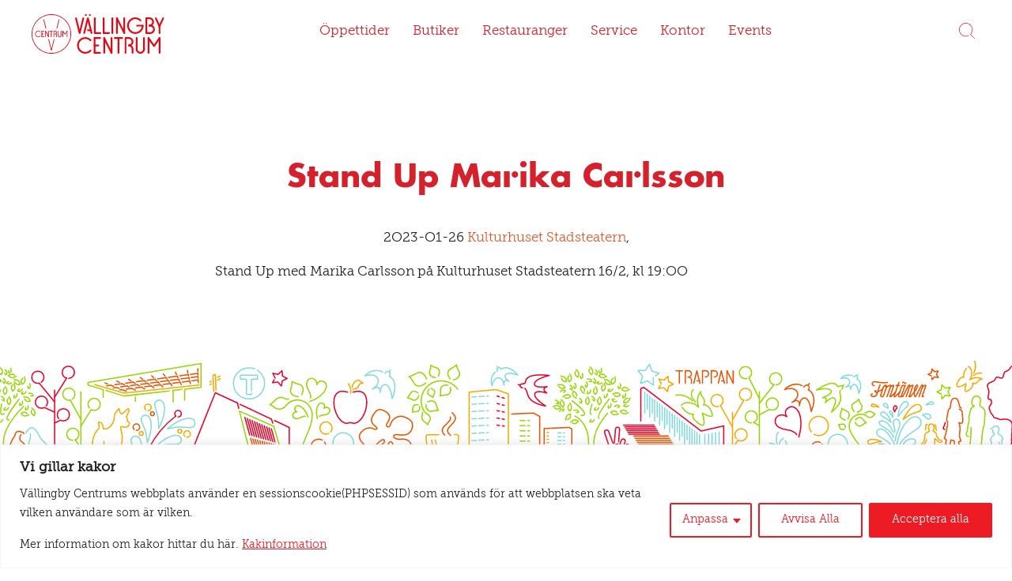

--- FILE ---
content_type: text/html; charset=utf-8
request_url: https://www.google.com/recaptcha/api2/anchor?ar=1&k=6LfZpRkpAAAAAP1neaJqC5FLl3zPGmq-pHNw7nLF&co=aHR0cHM6Ly92YWxsaW5nYnljZW50cnVtLnNlOjQ0Mw..&hl=en&v=PoyoqOPhxBO7pBk68S4YbpHZ&size=invisible&anchor-ms=20000&execute-ms=30000&cb=uomfbi7rbokm
body_size: 49799
content:
<!DOCTYPE HTML><html dir="ltr" lang="en"><head><meta http-equiv="Content-Type" content="text/html; charset=UTF-8">
<meta http-equiv="X-UA-Compatible" content="IE=edge">
<title>reCAPTCHA</title>
<style type="text/css">
/* cyrillic-ext */
@font-face {
  font-family: 'Roboto';
  font-style: normal;
  font-weight: 400;
  font-stretch: 100%;
  src: url(//fonts.gstatic.com/s/roboto/v48/KFO7CnqEu92Fr1ME7kSn66aGLdTylUAMa3GUBHMdazTgWw.woff2) format('woff2');
  unicode-range: U+0460-052F, U+1C80-1C8A, U+20B4, U+2DE0-2DFF, U+A640-A69F, U+FE2E-FE2F;
}
/* cyrillic */
@font-face {
  font-family: 'Roboto';
  font-style: normal;
  font-weight: 400;
  font-stretch: 100%;
  src: url(//fonts.gstatic.com/s/roboto/v48/KFO7CnqEu92Fr1ME7kSn66aGLdTylUAMa3iUBHMdazTgWw.woff2) format('woff2');
  unicode-range: U+0301, U+0400-045F, U+0490-0491, U+04B0-04B1, U+2116;
}
/* greek-ext */
@font-face {
  font-family: 'Roboto';
  font-style: normal;
  font-weight: 400;
  font-stretch: 100%;
  src: url(//fonts.gstatic.com/s/roboto/v48/KFO7CnqEu92Fr1ME7kSn66aGLdTylUAMa3CUBHMdazTgWw.woff2) format('woff2');
  unicode-range: U+1F00-1FFF;
}
/* greek */
@font-face {
  font-family: 'Roboto';
  font-style: normal;
  font-weight: 400;
  font-stretch: 100%;
  src: url(//fonts.gstatic.com/s/roboto/v48/KFO7CnqEu92Fr1ME7kSn66aGLdTylUAMa3-UBHMdazTgWw.woff2) format('woff2');
  unicode-range: U+0370-0377, U+037A-037F, U+0384-038A, U+038C, U+038E-03A1, U+03A3-03FF;
}
/* math */
@font-face {
  font-family: 'Roboto';
  font-style: normal;
  font-weight: 400;
  font-stretch: 100%;
  src: url(//fonts.gstatic.com/s/roboto/v48/KFO7CnqEu92Fr1ME7kSn66aGLdTylUAMawCUBHMdazTgWw.woff2) format('woff2');
  unicode-range: U+0302-0303, U+0305, U+0307-0308, U+0310, U+0312, U+0315, U+031A, U+0326-0327, U+032C, U+032F-0330, U+0332-0333, U+0338, U+033A, U+0346, U+034D, U+0391-03A1, U+03A3-03A9, U+03B1-03C9, U+03D1, U+03D5-03D6, U+03F0-03F1, U+03F4-03F5, U+2016-2017, U+2034-2038, U+203C, U+2040, U+2043, U+2047, U+2050, U+2057, U+205F, U+2070-2071, U+2074-208E, U+2090-209C, U+20D0-20DC, U+20E1, U+20E5-20EF, U+2100-2112, U+2114-2115, U+2117-2121, U+2123-214F, U+2190, U+2192, U+2194-21AE, U+21B0-21E5, U+21F1-21F2, U+21F4-2211, U+2213-2214, U+2216-22FF, U+2308-230B, U+2310, U+2319, U+231C-2321, U+2336-237A, U+237C, U+2395, U+239B-23B7, U+23D0, U+23DC-23E1, U+2474-2475, U+25AF, U+25B3, U+25B7, U+25BD, U+25C1, U+25CA, U+25CC, U+25FB, U+266D-266F, U+27C0-27FF, U+2900-2AFF, U+2B0E-2B11, U+2B30-2B4C, U+2BFE, U+3030, U+FF5B, U+FF5D, U+1D400-1D7FF, U+1EE00-1EEFF;
}
/* symbols */
@font-face {
  font-family: 'Roboto';
  font-style: normal;
  font-weight: 400;
  font-stretch: 100%;
  src: url(//fonts.gstatic.com/s/roboto/v48/KFO7CnqEu92Fr1ME7kSn66aGLdTylUAMaxKUBHMdazTgWw.woff2) format('woff2');
  unicode-range: U+0001-000C, U+000E-001F, U+007F-009F, U+20DD-20E0, U+20E2-20E4, U+2150-218F, U+2190, U+2192, U+2194-2199, U+21AF, U+21E6-21F0, U+21F3, U+2218-2219, U+2299, U+22C4-22C6, U+2300-243F, U+2440-244A, U+2460-24FF, U+25A0-27BF, U+2800-28FF, U+2921-2922, U+2981, U+29BF, U+29EB, U+2B00-2BFF, U+4DC0-4DFF, U+FFF9-FFFB, U+10140-1018E, U+10190-1019C, U+101A0, U+101D0-101FD, U+102E0-102FB, U+10E60-10E7E, U+1D2C0-1D2D3, U+1D2E0-1D37F, U+1F000-1F0FF, U+1F100-1F1AD, U+1F1E6-1F1FF, U+1F30D-1F30F, U+1F315, U+1F31C, U+1F31E, U+1F320-1F32C, U+1F336, U+1F378, U+1F37D, U+1F382, U+1F393-1F39F, U+1F3A7-1F3A8, U+1F3AC-1F3AF, U+1F3C2, U+1F3C4-1F3C6, U+1F3CA-1F3CE, U+1F3D4-1F3E0, U+1F3ED, U+1F3F1-1F3F3, U+1F3F5-1F3F7, U+1F408, U+1F415, U+1F41F, U+1F426, U+1F43F, U+1F441-1F442, U+1F444, U+1F446-1F449, U+1F44C-1F44E, U+1F453, U+1F46A, U+1F47D, U+1F4A3, U+1F4B0, U+1F4B3, U+1F4B9, U+1F4BB, U+1F4BF, U+1F4C8-1F4CB, U+1F4D6, U+1F4DA, U+1F4DF, U+1F4E3-1F4E6, U+1F4EA-1F4ED, U+1F4F7, U+1F4F9-1F4FB, U+1F4FD-1F4FE, U+1F503, U+1F507-1F50B, U+1F50D, U+1F512-1F513, U+1F53E-1F54A, U+1F54F-1F5FA, U+1F610, U+1F650-1F67F, U+1F687, U+1F68D, U+1F691, U+1F694, U+1F698, U+1F6AD, U+1F6B2, U+1F6B9-1F6BA, U+1F6BC, U+1F6C6-1F6CF, U+1F6D3-1F6D7, U+1F6E0-1F6EA, U+1F6F0-1F6F3, U+1F6F7-1F6FC, U+1F700-1F7FF, U+1F800-1F80B, U+1F810-1F847, U+1F850-1F859, U+1F860-1F887, U+1F890-1F8AD, U+1F8B0-1F8BB, U+1F8C0-1F8C1, U+1F900-1F90B, U+1F93B, U+1F946, U+1F984, U+1F996, U+1F9E9, U+1FA00-1FA6F, U+1FA70-1FA7C, U+1FA80-1FA89, U+1FA8F-1FAC6, U+1FACE-1FADC, U+1FADF-1FAE9, U+1FAF0-1FAF8, U+1FB00-1FBFF;
}
/* vietnamese */
@font-face {
  font-family: 'Roboto';
  font-style: normal;
  font-weight: 400;
  font-stretch: 100%;
  src: url(//fonts.gstatic.com/s/roboto/v48/KFO7CnqEu92Fr1ME7kSn66aGLdTylUAMa3OUBHMdazTgWw.woff2) format('woff2');
  unicode-range: U+0102-0103, U+0110-0111, U+0128-0129, U+0168-0169, U+01A0-01A1, U+01AF-01B0, U+0300-0301, U+0303-0304, U+0308-0309, U+0323, U+0329, U+1EA0-1EF9, U+20AB;
}
/* latin-ext */
@font-face {
  font-family: 'Roboto';
  font-style: normal;
  font-weight: 400;
  font-stretch: 100%;
  src: url(//fonts.gstatic.com/s/roboto/v48/KFO7CnqEu92Fr1ME7kSn66aGLdTylUAMa3KUBHMdazTgWw.woff2) format('woff2');
  unicode-range: U+0100-02BA, U+02BD-02C5, U+02C7-02CC, U+02CE-02D7, U+02DD-02FF, U+0304, U+0308, U+0329, U+1D00-1DBF, U+1E00-1E9F, U+1EF2-1EFF, U+2020, U+20A0-20AB, U+20AD-20C0, U+2113, U+2C60-2C7F, U+A720-A7FF;
}
/* latin */
@font-face {
  font-family: 'Roboto';
  font-style: normal;
  font-weight: 400;
  font-stretch: 100%;
  src: url(//fonts.gstatic.com/s/roboto/v48/KFO7CnqEu92Fr1ME7kSn66aGLdTylUAMa3yUBHMdazQ.woff2) format('woff2');
  unicode-range: U+0000-00FF, U+0131, U+0152-0153, U+02BB-02BC, U+02C6, U+02DA, U+02DC, U+0304, U+0308, U+0329, U+2000-206F, U+20AC, U+2122, U+2191, U+2193, U+2212, U+2215, U+FEFF, U+FFFD;
}
/* cyrillic-ext */
@font-face {
  font-family: 'Roboto';
  font-style: normal;
  font-weight: 500;
  font-stretch: 100%;
  src: url(//fonts.gstatic.com/s/roboto/v48/KFO7CnqEu92Fr1ME7kSn66aGLdTylUAMa3GUBHMdazTgWw.woff2) format('woff2');
  unicode-range: U+0460-052F, U+1C80-1C8A, U+20B4, U+2DE0-2DFF, U+A640-A69F, U+FE2E-FE2F;
}
/* cyrillic */
@font-face {
  font-family: 'Roboto';
  font-style: normal;
  font-weight: 500;
  font-stretch: 100%;
  src: url(//fonts.gstatic.com/s/roboto/v48/KFO7CnqEu92Fr1ME7kSn66aGLdTylUAMa3iUBHMdazTgWw.woff2) format('woff2');
  unicode-range: U+0301, U+0400-045F, U+0490-0491, U+04B0-04B1, U+2116;
}
/* greek-ext */
@font-face {
  font-family: 'Roboto';
  font-style: normal;
  font-weight: 500;
  font-stretch: 100%;
  src: url(//fonts.gstatic.com/s/roboto/v48/KFO7CnqEu92Fr1ME7kSn66aGLdTylUAMa3CUBHMdazTgWw.woff2) format('woff2');
  unicode-range: U+1F00-1FFF;
}
/* greek */
@font-face {
  font-family: 'Roboto';
  font-style: normal;
  font-weight: 500;
  font-stretch: 100%;
  src: url(//fonts.gstatic.com/s/roboto/v48/KFO7CnqEu92Fr1ME7kSn66aGLdTylUAMa3-UBHMdazTgWw.woff2) format('woff2');
  unicode-range: U+0370-0377, U+037A-037F, U+0384-038A, U+038C, U+038E-03A1, U+03A3-03FF;
}
/* math */
@font-face {
  font-family: 'Roboto';
  font-style: normal;
  font-weight: 500;
  font-stretch: 100%;
  src: url(//fonts.gstatic.com/s/roboto/v48/KFO7CnqEu92Fr1ME7kSn66aGLdTylUAMawCUBHMdazTgWw.woff2) format('woff2');
  unicode-range: U+0302-0303, U+0305, U+0307-0308, U+0310, U+0312, U+0315, U+031A, U+0326-0327, U+032C, U+032F-0330, U+0332-0333, U+0338, U+033A, U+0346, U+034D, U+0391-03A1, U+03A3-03A9, U+03B1-03C9, U+03D1, U+03D5-03D6, U+03F0-03F1, U+03F4-03F5, U+2016-2017, U+2034-2038, U+203C, U+2040, U+2043, U+2047, U+2050, U+2057, U+205F, U+2070-2071, U+2074-208E, U+2090-209C, U+20D0-20DC, U+20E1, U+20E5-20EF, U+2100-2112, U+2114-2115, U+2117-2121, U+2123-214F, U+2190, U+2192, U+2194-21AE, U+21B0-21E5, U+21F1-21F2, U+21F4-2211, U+2213-2214, U+2216-22FF, U+2308-230B, U+2310, U+2319, U+231C-2321, U+2336-237A, U+237C, U+2395, U+239B-23B7, U+23D0, U+23DC-23E1, U+2474-2475, U+25AF, U+25B3, U+25B7, U+25BD, U+25C1, U+25CA, U+25CC, U+25FB, U+266D-266F, U+27C0-27FF, U+2900-2AFF, U+2B0E-2B11, U+2B30-2B4C, U+2BFE, U+3030, U+FF5B, U+FF5D, U+1D400-1D7FF, U+1EE00-1EEFF;
}
/* symbols */
@font-face {
  font-family: 'Roboto';
  font-style: normal;
  font-weight: 500;
  font-stretch: 100%;
  src: url(//fonts.gstatic.com/s/roboto/v48/KFO7CnqEu92Fr1ME7kSn66aGLdTylUAMaxKUBHMdazTgWw.woff2) format('woff2');
  unicode-range: U+0001-000C, U+000E-001F, U+007F-009F, U+20DD-20E0, U+20E2-20E4, U+2150-218F, U+2190, U+2192, U+2194-2199, U+21AF, U+21E6-21F0, U+21F3, U+2218-2219, U+2299, U+22C4-22C6, U+2300-243F, U+2440-244A, U+2460-24FF, U+25A0-27BF, U+2800-28FF, U+2921-2922, U+2981, U+29BF, U+29EB, U+2B00-2BFF, U+4DC0-4DFF, U+FFF9-FFFB, U+10140-1018E, U+10190-1019C, U+101A0, U+101D0-101FD, U+102E0-102FB, U+10E60-10E7E, U+1D2C0-1D2D3, U+1D2E0-1D37F, U+1F000-1F0FF, U+1F100-1F1AD, U+1F1E6-1F1FF, U+1F30D-1F30F, U+1F315, U+1F31C, U+1F31E, U+1F320-1F32C, U+1F336, U+1F378, U+1F37D, U+1F382, U+1F393-1F39F, U+1F3A7-1F3A8, U+1F3AC-1F3AF, U+1F3C2, U+1F3C4-1F3C6, U+1F3CA-1F3CE, U+1F3D4-1F3E0, U+1F3ED, U+1F3F1-1F3F3, U+1F3F5-1F3F7, U+1F408, U+1F415, U+1F41F, U+1F426, U+1F43F, U+1F441-1F442, U+1F444, U+1F446-1F449, U+1F44C-1F44E, U+1F453, U+1F46A, U+1F47D, U+1F4A3, U+1F4B0, U+1F4B3, U+1F4B9, U+1F4BB, U+1F4BF, U+1F4C8-1F4CB, U+1F4D6, U+1F4DA, U+1F4DF, U+1F4E3-1F4E6, U+1F4EA-1F4ED, U+1F4F7, U+1F4F9-1F4FB, U+1F4FD-1F4FE, U+1F503, U+1F507-1F50B, U+1F50D, U+1F512-1F513, U+1F53E-1F54A, U+1F54F-1F5FA, U+1F610, U+1F650-1F67F, U+1F687, U+1F68D, U+1F691, U+1F694, U+1F698, U+1F6AD, U+1F6B2, U+1F6B9-1F6BA, U+1F6BC, U+1F6C6-1F6CF, U+1F6D3-1F6D7, U+1F6E0-1F6EA, U+1F6F0-1F6F3, U+1F6F7-1F6FC, U+1F700-1F7FF, U+1F800-1F80B, U+1F810-1F847, U+1F850-1F859, U+1F860-1F887, U+1F890-1F8AD, U+1F8B0-1F8BB, U+1F8C0-1F8C1, U+1F900-1F90B, U+1F93B, U+1F946, U+1F984, U+1F996, U+1F9E9, U+1FA00-1FA6F, U+1FA70-1FA7C, U+1FA80-1FA89, U+1FA8F-1FAC6, U+1FACE-1FADC, U+1FADF-1FAE9, U+1FAF0-1FAF8, U+1FB00-1FBFF;
}
/* vietnamese */
@font-face {
  font-family: 'Roboto';
  font-style: normal;
  font-weight: 500;
  font-stretch: 100%;
  src: url(//fonts.gstatic.com/s/roboto/v48/KFO7CnqEu92Fr1ME7kSn66aGLdTylUAMa3OUBHMdazTgWw.woff2) format('woff2');
  unicode-range: U+0102-0103, U+0110-0111, U+0128-0129, U+0168-0169, U+01A0-01A1, U+01AF-01B0, U+0300-0301, U+0303-0304, U+0308-0309, U+0323, U+0329, U+1EA0-1EF9, U+20AB;
}
/* latin-ext */
@font-face {
  font-family: 'Roboto';
  font-style: normal;
  font-weight: 500;
  font-stretch: 100%;
  src: url(//fonts.gstatic.com/s/roboto/v48/KFO7CnqEu92Fr1ME7kSn66aGLdTylUAMa3KUBHMdazTgWw.woff2) format('woff2');
  unicode-range: U+0100-02BA, U+02BD-02C5, U+02C7-02CC, U+02CE-02D7, U+02DD-02FF, U+0304, U+0308, U+0329, U+1D00-1DBF, U+1E00-1E9F, U+1EF2-1EFF, U+2020, U+20A0-20AB, U+20AD-20C0, U+2113, U+2C60-2C7F, U+A720-A7FF;
}
/* latin */
@font-face {
  font-family: 'Roboto';
  font-style: normal;
  font-weight: 500;
  font-stretch: 100%;
  src: url(//fonts.gstatic.com/s/roboto/v48/KFO7CnqEu92Fr1ME7kSn66aGLdTylUAMa3yUBHMdazQ.woff2) format('woff2');
  unicode-range: U+0000-00FF, U+0131, U+0152-0153, U+02BB-02BC, U+02C6, U+02DA, U+02DC, U+0304, U+0308, U+0329, U+2000-206F, U+20AC, U+2122, U+2191, U+2193, U+2212, U+2215, U+FEFF, U+FFFD;
}
/* cyrillic-ext */
@font-face {
  font-family: 'Roboto';
  font-style: normal;
  font-weight: 900;
  font-stretch: 100%;
  src: url(//fonts.gstatic.com/s/roboto/v48/KFO7CnqEu92Fr1ME7kSn66aGLdTylUAMa3GUBHMdazTgWw.woff2) format('woff2');
  unicode-range: U+0460-052F, U+1C80-1C8A, U+20B4, U+2DE0-2DFF, U+A640-A69F, U+FE2E-FE2F;
}
/* cyrillic */
@font-face {
  font-family: 'Roboto';
  font-style: normal;
  font-weight: 900;
  font-stretch: 100%;
  src: url(//fonts.gstatic.com/s/roboto/v48/KFO7CnqEu92Fr1ME7kSn66aGLdTylUAMa3iUBHMdazTgWw.woff2) format('woff2');
  unicode-range: U+0301, U+0400-045F, U+0490-0491, U+04B0-04B1, U+2116;
}
/* greek-ext */
@font-face {
  font-family: 'Roboto';
  font-style: normal;
  font-weight: 900;
  font-stretch: 100%;
  src: url(//fonts.gstatic.com/s/roboto/v48/KFO7CnqEu92Fr1ME7kSn66aGLdTylUAMa3CUBHMdazTgWw.woff2) format('woff2');
  unicode-range: U+1F00-1FFF;
}
/* greek */
@font-face {
  font-family: 'Roboto';
  font-style: normal;
  font-weight: 900;
  font-stretch: 100%;
  src: url(//fonts.gstatic.com/s/roboto/v48/KFO7CnqEu92Fr1ME7kSn66aGLdTylUAMa3-UBHMdazTgWw.woff2) format('woff2');
  unicode-range: U+0370-0377, U+037A-037F, U+0384-038A, U+038C, U+038E-03A1, U+03A3-03FF;
}
/* math */
@font-face {
  font-family: 'Roboto';
  font-style: normal;
  font-weight: 900;
  font-stretch: 100%;
  src: url(//fonts.gstatic.com/s/roboto/v48/KFO7CnqEu92Fr1ME7kSn66aGLdTylUAMawCUBHMdazTgWw.woff2) format('woff2');
  unicode-range: U+0302-0303, U+0305, U+0307-0308, U+0310, U+0312, U+0315, U+031A, U+0326-0327, U+032C, U+032F-0330, U+0332-0333, U+0338, U+033A, U+0346, U+034D, U+0391-03A1, U+03A3-03A9, U+03B1-03C9, U+03D1, U+03D5-03D6, U+03F0-03F1, U+03F4-03F5, U+2016-2017, U+2034-2038, U+203C, U+2040, U+2043, U+2047, U+2050, U+2057, U+205F, U+2070-2071, U+2074-208E, U+2090-209C, U+20D0-20DC, U+20E1, U+20E5-20EF, U+2100-2112, U+2114-2115, U+2117-2121, U+2123-214F, U+2190, U+2192, U+2194-21AE, U+21B0-21E5, U+21F1-21F2, U+21F4-2211, U+2213-2214, U+2216-22FF, U+2308-230B, U+2310, U+2319, U+231C-2321, U+2336-237A, U+237C, U+2395, U+239B-23B7, U+23D0, U+23DC-23E1, U+2474-2475, U+25AF, U+25B3, U+25B7, U+25BD, U+25C1, U+25CA, U+25CC, U+25FB, U+266D-266F, U+27C0-27FF, U+2900-2AFF, U+2B0E-2B11, U+2B30-2B4C, U+2BFE, U+3030, U+FF5B, U+FF5D, U+1D400-1D7FF, U+1EE00-1EEFF;
}
/* symbols */
@font-face {
  font-family: 'Roboto';
  font-style: normal;
  font-weight: 900;
  font-stretch: 100%;
  src: url(//fonts.gstatic.com/s/roboto/v48/KFO7CnqEu92Fr1ME7kSn66aGLdTylUAMaxKUBHMdazTgWw.woff2) format('woff2');
  unicode-range: U+0001-000C, U+000E-001F, U+007F-009F, U+20DD-20E0, U+20E2-20E4, U+2150-218F, U+2190, U+2192, U+2194-2199, U+21AF, U+21E6-21F0, U+21F3, U+2218-2219, U+2299, U+22C4-22C6, U+2300-243F, U+2440-244A, U+2460-24FF, U+25A0-27BF, U+2800-28FF, U+2921-2922, U+2981, U+29BF, U+29EB, U+2B00-2BFF, U+4DC0-4DFF, U+FFF9-FFFB, U+10140-1018E, U+10190-1019C, U+101A0, U+101D0-101FD, U+102E0-102FB, U+10E60-10E7E, U+1D2C0-1D2D3, U+1D2E0-1D37F, U+1F000-1F0FF, U+1F100-1F1AD, U+1F1E6-1F1FF, U+1F30D-1F30F, U+1F315, U+1F31C, U+1F31E, U+1F320-1F32C, U+1F336, U+1F378, U+1F37D, U+1F382, U+1F393-1F39F, U+1F3A7-1F3A8, U+1F3AC-1F3AF, U+1F3C2, U+1F3C4-1F3C6, U+1F3CA-1F3CE, U+1F3D4-1F3E0, U+1F3ED, U+1F3F1-1F3F3, U+1F3F5-1F3F7, U+1F408, U+1F415, U+1F41F, U+1F426, U+1F43F, U+1F441-1F442, U+1F444, U+1F446-1F449, U+1F44C-1F44E, U+1F453, U+1F46A, U+1F47D, U+1F4A3, U+1F4B0, U+1F4B3, U+1F4B9, U+1F4BB, U+1F4BF, U+1F4C8-1F4CB, U+1F4D6, U+1F4DA, U+1F4DF, U+1F4E3-1F4E6, U+1F4EA-1F4ED, U+1F4F7, U+1F4F9-1F4FB, U+1F4FD-1F4FE, U+1F503, U+1F507-1F50B, U+1F50D, U+1F512-1F513, U+1F53E-1F54A, U+1F54F-1F5FA, U+1F610, U+1F650-1F67F, U+1F687, U+1F68D, U+1F691, U+1F694, U+1F698, U+1F6AD, U+1F6B2, U+1F6B9-1F6BA, U+1F6BC, U+1F6C6-1F6CF, U+1F6D3-1F6D7, U+1F6E0-1F6EA, U+1F6F0-1F6F3, U+1F6F7-1F6FC, U+1F700-1F7FF, U+1F800-1F80B, U+1F810-1F847, U+1F850-1F859, U+1F860-1F887, U+1F890-1F8AD, U+1F8B0-1F8BB, U+1F8C0-1F8C1, U+1F900-1F90B, U+1F93B, U+1F946, U+1F984, U+1F996, U+1F9E9, U+1FA00-1FA6F, U+1FA70-1FA7C, U+1FA80-1FA89, U+1FA8F-1FAC6, U+1FACE-1FADC, U+1FADF-1FAE9, U+1FAF0-1FAF8, U+1FB00-1FBFF;
}
/* vietnamese */
@font-face {
  font-family: 'Roboto';
  font-style: normal;
  font-weight: 900;
  font-stretch: 100%;
  src: url(//fonts.gstatic.com/s/roboto/v48/KFO7CnqEu92Fr1ME7kSn66aGLdTylUAMa3OUBHMdazTgWw.woff2) format('woff2');
  unicode-range: U+0102-0103, U+0110-0111, U+0128-0129, U+0168-0169, U+01A0-01A1, U+01AF-01B0, U+0300-0301, U+0303-0304, U+0308-0309, U+0323, U+0329, U+1EA0-1EF9, U+20AB;
}
/* latin-ext */
@font-face {
  font-family: 'Roboto';
  font-style: normal;
  font-weight: 900;
  font-stretch: 100%;
  src: url(//fonts.gstatic.com/s/roboto/v48/KFO7CnqEu92Fr1ME7kSn66aGLdTylUAMa3KUBHMdazTgWw.woff2) format('woff2');
  unicode-range: U+0100-02BA, U+02BD-02C5, U+02C7-02CC, U+02CE-02D7, U+02DD-02FF, U+0304, U+0308, U+0329, U+1D00-1DBF, U+1E00-1E9F, U+1EF2-1EFF, U+2020, U+20A0-20AB, U+20AD-20C0, U+2113, U+2C60-2C7F, U+A720-A7FF;
}
/* latin */
@font-face {
  font-family: 'Roboto';
  font-style: normal;
  font-weight: 900;
  font-stretch: 100%;
  src: url(//fonts.gstatic.com/s/roboto/v48/KFO7CnqEu92Fr1ME7kSn66aGLdTylUAMa3yUBHMdazQ.woff2) format('woff2');
  unicode-range: U+0000-00FF, U+0131, U+0152-0153, U+02BB-02BC, U+02C6, U+02DA, U+02DC, U+0304, U+0308, U+0329, U+2000-206F, U+20AC, U+2122, U+2191, U+2193, U+2212, U+2215, U+FEFF, U+FFFD;
}

</style>
<link rel="stylesheet" type="text/css" href="https://www.gstatic.com/recaptcha/releases/PoyoqOPhxBO7pBk68S4YbpHZ/styles__ltr.css">
<script nonce="OPtu35j6xwMySZfbLLb81Q" type="text/javascript">window['__recaptcha_api'] = 'https://www.google.com/recaptcha/api2/';</script>
<script type="text/javascript" src="https://www.gstatic.com/recaptcha/releases/PoyoqOPhxBO7pBk68S4YbpHZ/recaptcha__en.js" nonce="OPtu35j6xwMySZfbLLb81Q">
      
    </script></head>
<body><div id="rc-anchor-alert" class="rc-anchor-alert"></div>
<input type="hidden" id="recaptcha-token" value="[base64]">
<script type="text/javascript" nonce="OPtu35j6xwMySZfbLLb81Q">
      recaptcha.anchor.Main.init("[\x22ainput\x22,[\x22bgdata\x22,\x22\x22,\[base64]/[base64]/bmV3IFpbdF0obVswXSk6Sz09Mj9uZXcgWlt0XShtWzBdLG1bMV0pOks9PTM/bmV3IFpbdF0obVswXSxtWzFdLG1bMl0pOks9PTQ/[base64]/[base64]/[base64]/[base64]/[base64]/[base64]/[base64]/[base64]/[base64]/[base64]/[base64]/[base64]/[base64]/[base64]\\u003d\\u003d\x22,\[base64]\\u003d\\u003d\x22,\x22w4Y5wrfCtlHCksKlGMO9w43DrSQawpdYwohmwpNCwrLDq3bDv3rCj09Pw6zCn8ObwpnDmXPCqsOlw7XDnWvCjRLCgQ3DksOLZ2LDnhLDh8OEwo/ClcKJGsK1S8KcNMODEcOCw5rCmcOYwrbCrl4tFwAdQkhmasKLNcOZw6rDo8O6wq5fwqPDgnwpNcKjSzJHA8OVTkZqw4ItwqEfGMKMdMOJCsKHesOmCcK+w58raG/DvcOWw7E/b8Kgwqd1w53Cm2/CpMObw6/[base64]/CoQIAUsKGKsOjQcK2w7vDiEp0HUXCksOlwrkkw6YpwpzCp8KCwpVtVUgmFsKVZMKGwoRAw55Owp4KVMKiwoBKw6tYwooJw7vDrcO+NcO/UDV4w5zCp8KoI8O2LyrCk8O8w6nDocKMwqQmasKZworCrizDtsKpw5/Dl8O2X8OewpbCmMO4EsKYwo/[base64]/ClAMDwoQ4Q8OGw4UYwqwTFsOUWcKVw6bDoMKWUcKMwrABw4TDu8K9Mi8zL8K5EyjCj8O8wotPw55FwrAOwq7DrsOCUcKXw5DCmcKhwq0xYHTDkcKNw6zCkcKMFBJsw7DDocKcF0HCrMOWwrzDvcOpw4jCgsOuw402w6/[base64]/[base64]/DoGfDucO5YsK8K25KBGIlWwZLw7NaVsKhBcOuw6jCiMOPw53DlXDCs8KsATbCmFbCk8OqwqVBCBcUwrlKw45xw5vChMOPw7bDusKhS8O+O00yw4oiwpN5wro3w5LDr8OVaSLCtMKAYz/Dlg/DmzLDqcOpworCiMOpacKAYsO0w6cxGsOkL8Kuw700I3TDqz/DkcOFw7jDrGMxCsKDw60eY1cwfGB1w4HDpHvCjFoCCAvDgWzCicKyw4XDt8OIw4HCr0dRwp7DhnnDjcO5w5LDjndFw5NsM8OTw67Co1Yrw4/DgMKHwodAw4bDhivDvlPDkzfCucOkwo/DvBfDhcKLe8KPfyXDq8K4csK2DEJNQsKhO8Ohw4XDl8OzV8K7wrfDqcKLA8OFw4FZw73DlMKew4NnFiTCoMO6w5B4YMOpZHrDlcOfDiDChAo2U8O8CD7DvCYWB8OZJsOlacKeZmwnfA0Yw7/Di3kjwo4fDsK4w4vCj8OFw6lcwrZFw5zCo8KHBsOpw5hnSDjDvsK1DsOzwokOw7oHw4bDisOIwqMQw5DDicK3w60rw6PDp8K0wpzCrMKew7t7DmTDjcKAJsOlwqLDjnhLwqrCiXh1w6gdw7s2IsOww44+w7Q0w5/CiQ1lwqLCnsObLlrCrw0QFxkKwqFvNMO/eBZGwp5Jw5jDjMK+MsKMU8KifAbDssOpfyLChsOtAlYiQMOiworDpyTDqHQ6PMORWkfCjcKrTj8Me8Oow4jDo8OQL2RPwr/DthfDt8Kawp3CosOaw5wTwrnCkCAIw4xVwr5Kw4sVZAjChMK/[base64]/CvMKlRhDDmsOHwrAUw6cHw6LCpgUBS8K4QhRHSGLCnsKbFzELwrbDt8KpDsOlw5jCqhkxDcKacMKtw4HCvkgCYk7CgR9lRMKuTMOsw51XeBbCksK7SzhzZ1txfDYYCcOBPz7DrGrDsBhxwp/DlnBrwp9cwq3CjF3DuwFGIUnDicObQGPDq3ciw4LDmGLCjMO3UMKbESRlwqHDjE3DoRJWwoLDvMO3EsKJU8O+wo/DosOyS0hCOBzCiMOoHi7DlMKeE8KnbMKaVjjClnVTwrfDtAbCtnHDuhU8wqnDtMKUworDo3h9aMOnw5gHACkHwoV3w6IHAMOxwqAMwqwVMl9zwopLQsK5w57DusO/w7cpJMO+w4PDjcOSwpIdFn/[base64]/CqcKXw65ACHtzT8OXG8KxGRV1H1fDkHLCvicXwoHDrMKqwq1KdwrCh1pyEMKXw5jClxnCpmbCqMKsXMKHwqoXMsKTGUsIw7plLMKYGjNiw67DplARI1Zcw7/CvVUGwqYTw5syQls0aMKpw51Zw6M2DsKrw6Y1a8KLPMKDawzDpsOaOgZcw6jDnsK/Zh0QOD3Dt8Ojw6x2CDYjwooewrHDpcO/e8Onw64Uw4vDjHnCl8KnwoXDocO8W8Ode8Oiw4PDgsKrW8K7b8KIw7TDgyfDoF7CkFcRMTrDvMODwpHDrjPCrsO7wqdww4DDjkQgw4rDmghiZsK/[base64]/[base64]/MMOFVT7Cm0pow7TCpcO2w6DDmQXChsOww41EIFDDoFdfw6BXZnTCmwjDocOlVnREVMKFFcKOwpHDuX4lwq/ClDLDvSrDvsO2wrs0b2HCvcK8RjN3w7Ihwo8xw6vCgMKOcwB8wpbCgcKyw6wybmbCmMORw5jClUpPw7rDjMKsGRduXMODCcKyw4/DthfClcO3wrHCp8KAE8OIa8OmCMOCw57DtBfDgnQHw4jDt0wXOBFNw6MEZWt6wo/[base64]/[base64]/DsMO/N2JdYALCkC0Mw4gRwoF5QcKTw4vDosOQw5Yuw4IDfg0wT2PCr8K7JBDDmMOQacKdSxfCisKRw4jDucOsHsOnwqQvbCYVwo/DpsOiU3nDscO8w7zCo8OfwoNQH8KofQAJI19TU8OGZMKnWMOaR2XCmh/[base64]/[base64]/Dk8KHO8Oww7/CgsOVw5NaL2nCr8Kow6ROw4TDicOBT8KFccKMwrbDpsOzw5cQbMOoJcK1fMOBwr4ywoJ4AGh1WFPCp8KdCkzDpMOTwo9lw7PDpsKvbGbDjgpAwp/CqF0ZPh5cHMKtIcKLWHJBw6HCtmVOw7PDngtWPMONMwrDksOHwpcnwp1dwpglw7HCu8K+wq3DuH7DhE9iwq55TMOZEVzDvcO7OcOdDBDDmgQcw67DjE/CpsO7wqDCilxAFCLCr8KvwoRDcMKPwpdtwqzDnhPDtBwvw747w7x/[base64]/DtAAOw50VF2zDtMOrw5LCrsOwYG3DvRvDnsKOw43DhCFTbcOvwosTw53CghHDrMOUw78xwocxaUXDjhI5WS7DhcOnUMOLJcKJwq/DgiAyX8OOwokrwrfCvSgpX8O0wr4gwq3DgsKyw6lXw5kYJ1NIw4UxKwvCssKmwq8Aw6fDokIhwpsYHT1UA0/CoEc+wonDncKqNcKNCMOGD1nDv8K4wrTDpsO7w4cfwoBVDn/[base64]/IsOocsOcw7lIAyNMwp97wrF6dmQAMG3CgMKYRXbDpcKDwpXCgjbDucKUworDtR8cVhl0w4DDs8OpM2AYw79DBCIlJTnDkBEAwqzCrcOrBhsSbVYkw6DCjQ3CuhzCqcOaw7HDnAQOw7lxw58HCcODw4jDkFdRwqY0IG1jwpkGHMO2YD/DowAfw5sFw6TCnRB8agp0wppbPcOqDyd/[base64]/CvlfCvh1lwqnDnUNxVkNLd1IGwrBkH0cxVUHDhsO5w7rDjF7DoknDohbCg10YCFNxVsKOwrPDqDgGTsKIw6Efwo7DkMOawrJiw6VaF8OwSsK2OwXChMK0w7d0IcKgw45Ewr/DnSDDpsOEfDPDs3t1eArCqMOMWsKZw79Ow6DDt8OVw6vCs8KKAcKawodWw5DDpy7ChcOmw5DDncKgwrUwwpEZXS5Xw6xzdcONHsOXw7w7w5/[base64]/dCnDs8OfYsOvw6jCjQFlQcKRw6MpJsOEw7ldacKvBMKZQ0FYwofDrsO6wqPCrFMPw70GwqTCkzPCr8KYaWh+w7wPw6JLXzrDu8O0cknCiy0RwoFRw68/[base64]/DhkTCglXDlWTCm8KyC2bDo18mVsKBw4IcM8OeXcOEw5UHwpHClVzDjzgPw6rChsOpw7IJVsKGDxgdOcOiJUTCshrDosObTg8DfcKlYAEGwoVraHTCnXMgMmzCkcOAwrAiZXrCvxDCpUrDvA4fw5JQwp3DtMKBwoTCksKFw6DDvG/[base64]/DisO8LcOrw6jCnwB8X8K2GUjDsXjCskMiw4cNDsKyfsOAw7zCohvCnVMXPsOcwoJHN8OUw4jDusKiwqBEDUlSwpTCo8OiY1N9bmLDkg0nScKbVMK8NABjw4LDrFvCp8K9csOrQsKEO8ONFcOMKMOswp9cwpNrOxHDtRxdHHbDlzXDjCQjwqwIIABsfzsoOS/[base64]/CnSHDoMORwrrCjh/CqGBQw4UMLMO4esOFw6bDuj3DuSXDuh7Dtkx3IHkVwqgLwqDCmhgrR8OnN8O7w7JMZmgXwrMeKGPDjSvDt8O1w4bDgcK1wognwo5ow7peccOJwoQCwoLDkcKBw7crw7vCtcKZc8OlW8K8GcOmGhQ+wpo1w5BVHsOZwqoOXFzDgsKZesK2XBDCicOAwp/DiQbClcKLw7pXwrokwoBsw7bCmjQdDsKDagNSO8Kmw5grI0VZwoHCgUzCkjd0wqHDnFXDqQ/[base64]/XR18fMKcZ3tHMRltIRcVwqQ9TcORw4sEwrjCuMOxwoohfDBwZcKFw4Zww7nDrMOwYMOUe8OXw6nCk8KleF4twpnCmcKweMOHccKCw67CqMOAw4oyQW1gLcOXcQgtDGBxwr/CksKmd1Q1TlZhGsKJwpRjw5J5w6MYwqYEw4vCn1waK8OUwqAtRMOxwonDoCwzw5nDq1LCt8KQT0/Cq8O2bRYCwqpSw5F6w5BEfMOud8O1dQLCt8KjLsONA3NfBcOOw7cpwp95LcO5OkpzwoPDjFwOL8OuH2/DuxHDgsKbw5PDjiRbXcOGBsKZAFLDtMKWMCPDosOOX3bDk8K2SXvDg8KnKx7DsA7DlxvCvhrDk2zDpDAswr3CqcK/SsK6w5oQwot5wpPCg8KPF31hITV6wqzDisKfw40jwobCoUDCpx4tXGTCssOAWALDn8OODRnDnsOGclXDgGnDssKXW37CtQ/DpsOgwqIrXsOGJV5kw71Gwp7CssKyw5FsOl8tw6/[base64]/[base64]/DqcKfw53Cj8O+BzABw7/Dn3tOCQPDusK5wpbCi8Kcw5vDoMKtw4/Dm8K/wrFWa3HCn8K8HUAIG8OJw7UGw5jDucOZw4rDq1XDkcKlwrzCp8Kiw4kAZcKwOnDDjcKve8KvRMKEwqPDlDxwwqUMwrURUMK8KR/DnMKVw6zCjXbDpsOQwrXCo8O+VhgGw4/CvMOKw6/DuElgw4wHXsKzw6YTAsOUwrVUwrxVc29cW3zCjj1FQlZMw79OwozDoMKiwqHCgBNDwrtlwqY7EHoGwqnDnMOYdcORY8KwV8OqVioYwoZWw4zDhH/DsRrCsE0QfsKGwoZdWcOawqZSwqvDh2nDhEkYwoTChMKWwo3ChMOyNMKSwoTDjMKRw6tXX8KKK2tWw4zCv8Oywp3CpmkxOjEONsKXHT3CqMKzW3zCjsOww5HCocKMw5bDtsKGesOgwqfCo8K4d8K3A8OSwpEDJG/CjVtQUsO/[base64]/M0vDk8O5wp/DicK7UCXCsETCr2lQw4PDvsKGw4zDh8Oiwrl6Q1vCtcKkw6YuL8O2w4/DpzXDjMOew4LDgWR4ZsO8wq8HUsK+wp7CjSd/HnzCoFM+w7HCg8Kyw6wYBznCvlElw7/ClywvHmzDgD93YcOkwoZ1L8OVNAlew5XCr8Kxw6LDjcO6w6HDsE3DisOowq7CkF/DmcOGw63Cm8Kiw7BWEGXCmMKOw6TDksKdIwgJCG7Dl8OFw6gxWcORUsO2w55wf8KHw71swoPCmMOiwpXDp8KzwpPCj1fDiybCpHzCm8OQa8K7VsK2TMOPwp/Dv8OJDn3DtUgtwoJ5wqI5wq7DgMK8wrdJw6PCtF85LXwFwpFsw6nDui3DpXFxwrzDo1hyEQHCjCpcw7DDqyPDm8OwSW5eAcOnw4HCjMK7w5ojHsKHw4DCuR7CkwLCuXUXw7tBaXlgw6pswq4Zw7ggFcKWSTDDg8O5cAHDiXHCkD/DpMO+aCsyw5/CuMOVVibDscKvWsKPwpo9dMKdw4EKR3VfWVIgwp/CtcK2TsO4wrXCjsOZQcOewrFvNcODU2nDp07DmFPCrsKow4jCmCYSwqd9N8KlbMK8BsK7Q8OfAj7CnMOMw4wjcUzDg1Y/w4PClihVw49pXiRAw4wlw7RWw5DCocOfPsKQB21Uw44DS8KGwpzCm8K8bUDCkz4JwrwNwpzDjMORLS/Dl8KmeHDDlsKEwoTDssOLw5LCu8KkaMOqOwTDtMKpF8KZwpIWSgPDscOMwrkidMKVwpnDnAQrGsOiXMKQw7vCscKzPyXCr8K4MsO0w6/ClCjCnh7DvMOUTl0AwqHDkMKMfi9KwpxYwqt/[base64]/woB1w5TDgcOAJXEoCcK5OcK7wrbDrEfDu8KowrHCkcKrZcOpwoPDgcKuKSfCusKiNsODwpZeOBIbPcKMw7lQHMOdw5PClBXDj8KoZATCinPDvMONEMK8w7nDpMKnw68Bw5cnw74xw4AtwqHDgH9kw5rDqMOicUJ/w4gvwoNMw5EZw7cNGcKGwoHCuT5GFsOVf8Opw6TDpcKuFF3CjmrCnsOlOMKDSVjCpcK/wovDtcOFHlXDtEIxwrEQw5LClHlswpZ2a1HDlcOFLMO4woXClRQUwr0HejjDlXXCqiVYD8KlaUPDoTnDkBTDkcKDX8O7QWTDkcKXDA4kKcK6bWrDt8KdSMOIMMOowo1LMxrClMKDAMKRNMOvwqzDscKLwpjDsU3Dh1wCYMOqY3nDvsO/woYiwrXCgsOawozCgggMw6YfwrvCqV3Cmy5VHiIYGcOIw6XDhMO+BsKsScO2S8OYfyFZAwFoBMK4wrprTBbDsMKgwqbCmHEOw4HCl3oMB8KZQRHDt8Kfw67Dv8O9TiBgEcKXQlnCtSsbw6/ChcKBBcOsw47Doy/CoRTDiUXDuSzCjMKtw5bDlcKhwp8twoHDr2XClMK5PC5Iw7kcwqHDhcOuwr/[base64]/[base64]/w5FVI8OiHsKRw444XhTCsWQyZsOYwrIrw6PDq2XDkl/Dj8ORwoLDvWbCgsKJw6LDq8KhY3hpC8Kjwp7Cl8O2FzzDgHXDpMKOe2bDqMKmbsOFw6TDpTnCiMKpw7fCmygjw6Zaw5nDk8ODwrfCuzZNQBnDhwbDrsKrIcKTJTVEJCYfXsKSwpd/wpXCpi4Pw6hZwrQcMkZVwqYyPCvCmz/DkDRJw6pdw5jCmMO4YMKxL1kSwqDDqMKXGzwqw7s/w7IsJAnCqsKBw7MsbcOBwoTDkBpWGMOFwpLDhxZjwohGVsOYXnLDkVfDmcKIwoVtw5/[base64]/JkXCq8KLFFsnw6ZcIENbw5zDmsOmw4/CtsOyGzFAwqcywrczw6rDgiwrw4ELwrnCpcOTT8Kpw5LCugLCmsKoOTwIfcOWw47ChHgedC/DglrDrCtWwozDt8KRewnDkRgzU8ORwqHDqkfDvMOcwppFwqZFLxkDK2IMworCgcKLwoJkHWzDqTLDk8Otw5/DiizDq8KqLCDDksKuZcKASsK/wqXCphbCtMKUw4HCrCbDs8ORw4bCqMKHw7VWwqgEZcOqbzTCoMKcw47DlHzDo8Oewr7DkHo5YcO/wq/Di03CoSPCk8KUABTCujTCn8KKWWvDhgcDccKVwqTCgSQ9birCj8KHwqc0WEtowo/DpBrDiVpIDUNzw67CpgF5Yn1DdSDCvUdRw6zDlFDDmxDDpMK4wprDong7wopkaMOuw6jDn8K4wpHCnmcPw7V4w7/DgsKdA0A+woTDlsOWwo7CmCTCrsOQLxhUwr16aS1Ew53Chjc9w6REw7wHXsO/[base64]/DgMOrwrEgLcK+w6khwr7CpWrCtMO5wqsSa8OjQgfDoMOhFxltwoVgQnHDpsKYw6vCg8OowrdfRMKqMXgYw6cQwqdIw7nDgn0NAsO/[base64]/[base64]/[base64]/wp4jFlbDq2DDrMOiA17DkcOXwoQrK8OmwrrCkCchw503wrvCgcOlw5gDw6BnCXvCtjgKw6N/w6nDlMO6IknDlnQRAk3DuMKwwokEwqTCrCjDncO5w4DCgsKGJgFvwq5BwqAFHsOmeMKvw4/CucOowoLCvsOLw74qW2rCj1NSAm9Cw5paJ8K6w7pTw7IWwoXDsMO3NsOEAhDDgnTDnWLCucONYE4yw5TCqMOjeW3DknsAwpbCmMKkw5bDqHYMwpphHVPCgMOkwp0CwqpzwodlwrPCrDLDvMO3dSTCmlQeGSrClsOJwqrCo8KyNEVfw4XDrcO2wrZ/w6Maw6Z1ERXDm2PDusKgwrnDoMKew5sww5TCtRjDuUp7wqbCv8KlWRxkwpoCwrXDj2A1XsO4f8OfTcODbsOmwpbDtF7DjcKwwqHDlXhPLsKtf8KiEGnDhVpUS8KVfsKFwpfDtmQYeCfDosKZwonDvcOzw50UHlvDtyHCnwVeDmxrwqB0B8Oxwq/Dk8OowpjDjMOIw6TCnMKDGcKow7E8KsKrBAc4FRrCksO1w4B/w5s8wqxyPcKxwq7CjFNOwoM3bUxWwql/wqJOHMKkdcOBw5rCkMO+w7xLw4bCpsOawrPDusOdEGrDpQPDq002dGYhAgPCu8KWTcKGTMOZP8KmL8KybMOcC8Kuw7LDmBJyQMK1Vz4kw6jCgzHCtMObwonCoSHDox0Kw7gfwqnDp18MwqbDp8Kxw7PCsTzDl3DDti/CumMxw5nCp2BMH8KsXzXDqsOqCcKpw63ChxYFQMK+GkTCp0DCuTVlwpMqw6jDshbCnHvDoGfDnkxlb8K0K8KFOMOxWnLDl8O0wrZEw4PCicOWwo3CsMOewo3ChcONwpzDvMOsw5g/[base64]/[base64]/NsOyw7jDgcKPw691RhNjGMOaw71+w69TBS4kXR3CvMOZOmfDmcOVw5odV2zDj8Kxwp3Cg23DlQ/DlsKGWTXDrw0LLUPDncO/wovCpcKOf8KfP210wrcEw4LCkcKsw4PDty45VWB/DTVDw5pvwq4Rw5AseMKOwopPwpQDwrLCvMOtOsK2ABFhYxjDssKuw45RKMKpwr8IZsKWwrhBKcOoF8KbV8OcB8O4woLDiTnDgsKxa2Y0T8OAw5o4wo/CsExQUcKmw6ccHybCqRwLBgsKQTjDvcKsw4LCqyDCtcOfw51Cw7Uew7l1HcONwqwKw7s1w5/DgFZeLcKEw7U6w6h/wpPDqHRvP1bCjcKvXCUzwo/Ci8OOwp/DiWrDicK4aVALHRAOw7kowrTDnD3CqWFKwpJkenLCp8K2NMOxZcO0w6PCtMKPwoXDgQXDknNKw7LCm8Knwo1hS8KNJkbCmcOwb3TDmA8Nw4QQw6F1H0nDpiogw6TClMOpwqlxw4F/wpbCnkRpdMK5wpA+wqYAwoUhUALCulzDuAVHw73CisKCw6/[base64]/DqcONbcOQdMKmbsOfI8O0CcOkw5vCjHHDksK/w6nClm3CqmPCiy3CsCDDmcOTw5BZScO4OMK7eMKZw6F6w7ofwqoKw4NKw6EDwooEAXNdCcKFwqMUw4bCsi8pWAA6w7bCqmwew6knw7QgwqPCicOgwqXCjSJPwpAXAsKDYsO7acKKU8K9RWHCiRZbVCtTwqjCisODesO+AifDicKmYcO0w7Nvwr/DsSrCo8OZwpDDqTbCoMKEw6HDmXDChzXCrcOaw6bCnMOBFsOkScKcwrxoZ8KUwq1QwrPCtMKsZcKSw5vDtmwswpHDgS5Qw59bwrvDlQ0Lwr/[base64]/Dq8Kpw4F+w4LCgMKFw63CqsKUw7kKwoHCskx0w6zCgcKCw4DCmcOrwqPDmyUJwrhcw6HDpsOswpvDuW/Ck8OEw7VqGAw+AEXDtC0QT1fDmETDhyRuKMKvwq3DpjHDk3lMY8K+w5JvU8KwJljDqcKdwqdYB8OYCT3Ch8O6wqHDmcOywozCljXCh18+bAg1w5bDu8OmGMK/[base64]/DhSdgw408XiIZUMKTwqAPLsKAOGQVwr3DuMKHwow1woAJw5Z1A8O0w7rCmsOZPMO4SWNTwqXChcOYw7nDhWrDiSvDmsKGfMO2N3wqw4LCocK9wo0rUF16wqnDgHHCr8OlT8Kbwq0TGijDl2bCsU9zwoZqJC9gw7p/w4rDkcK8TEDCnVrCk8OBRz/CrBnDv8Otwp1cwpfCt8OEe2zDp2VrMgLDjcOAwqLDh8O6wrNASsOCRMKVwqdEWzN2UcOCwp0Ew75aDi4UCzRTU8O2w48gUSQgcyfCgMOILMK/[base64]/CisOYwprCp8OOw6/[base64]/Cm8Oewp9hwqNlwrXCkk3ChRQcDncdCcO5w7jCmsO2w79YbUAWw7M+OwDDoVIReV0zw4hkw6chEMOsGMK0LHrCkcKydMOXIMK/ZHrDrVFwLzYOwqJcwoAeH38+E3MSwrjCtMO6E8OkwpfDicOJXsKswrDCmxQ/fMK+wpgvwqtKRFrDu1rCl8K0wqrCjsKQwrDDnRdww6zDpG1Vw4Q5UEtgbMKjecKbZ8OywqPCt8O2w6LCocKnXGJ2w48aVcONw7LDoG99ZsKaQMOxW8KlwpLCssKzwq7CrGcXYcKKHcKdE2lRwq/[base64]/[base64]/DrmxmSnfDuW8uw7YrWm/DpMOxwp3CjR5uwq57w47DkcKvwqnCiUXDscOAwqgCw6HCo8ONRMOCGUwfwp0UMcKfJsKNBB0dQMKqw4rCgy/DqGxaw7JFJcKpw4fDocO6wr9zRsOywo3Cm0PCkHAMA2sXw7p2AnrDssKtw5RmCRxtVEoFwqhqw7c/DMKtGgBbwqdnw5xiRxjDn8O8wpx0w6vDgU9WecOCYWNNb8OKw7XDjMOZDcKcN8O9bsKGw50eC2p+wrJPLU3Cqh/[base64]/w5TCscK7w7bDuV9Ew4A0HAjDisKTw7R+VsKATzA2wrEFTMOpwpnCh2sNwpbCuGbDn8ODw4YWFm7Dt8K+wr0aYTfDl8KVIcOBTcK+w6MhwrNiGBLDhsO+HcOgJMOKF2DDsA84w7PCncOhO3jCg3XCiillw7XCtyECPcK6McOOwpvCn1Y0wqDDtEPDsn/CnmPDqF/CsDfDmsKKwqoLQcKMQXnDsBXChsOFQMOPcG/DpljCjkLDqjDCrMOKCwBTwo91w7LDk8Knw43DjUHCj8Oiwq/Cp8KiYzXClRPDvcKpBsKbd8KIesKFfcKBw47Dv8OGw557QhrCkx/[base64]/DqMOaPFzCksO/wqHCoMOQw6luw5bDgcKCQsKNF8Odc37Dq8OoWMKLwpICcgprw4TDvsO1fz8nEsOzw5g+wqLCuMOhIMO2w4slw7oAP0BTw74Kw7hEDm9wwpY2w43CmcKswr7DlsO4BnbCuWrDocOWwo4Dwp1Qw5kgw4Akwrliw67Dl8KgaMKiSMK3VTs/[base64]/CucOqP8KWasKKf8Ocd8O3EcKYw5XCqltGw7tSe0A6wqFQwoAyal8AOsKBcMOgw7TDocOvJ27CnGt5OibClTTCmljDvcKdJsKMCl/DszFrV8K3wq/Dn8Knw6Y+d2FDwpZBJQ7CujVvwq8JwqplwpvCvGDDpMOswoPDkm7DmHVGw5XDm8KLZ8OyNEfDpMKZw4hmwrbCq0xTTMKoPcOiwosNwqomwrwRXMKWYgI7wrjDiMKrw7PCjG/[base64]/woJQVFU7woZAZ8KUbMK3w5p3EMOkNCbDoFBJaBTDv8OLEMK6DFoKfSfDscOSM0zCmFTCtFHDrE4ywr7DhsOPdMO1w5PDnsKywrfDnlV/wofCtzPCohLCqitGw7A5w5jDs8ObwoPDlcOEacKjw7vCgMK5wo3DpkBeSQrCqMKvdsKWwpp0IiVsw7cQVGjCv8KdwqvChMO8ZnLCphTDpHXCoMK3wqglZA/DnMKWwq53w6zCkEYYJMO+w6kcAUDDtV5Mw6zCpcONI8ORUMOfw4FCEMOuw7/[base64]/DmVtcAsO/[base64]/DjyvCuGJbI8KxVlHDmcK/fi7Csy7CgsKcGcOgwrd7M37CvSLCoWkYw5LDmAbDkMOawq1TCR5AVxp7FgYrEMOGw5U7WVXDkMOHw7fClcOJw7DDvDnDusOFw4HDlcOaw64uOSrCpFdZwpbDtMOsC8K/[base64]/CvDUMPgl/b8OzwqHDtmdiwrsuInJ3wqVxZRrDvzrCmcOSSXJbZsOVDMOAwpxiwqPCuMK0JV9pw4TCp2tzwoFcPcObahkHaQwvBcKuw53Ch8O6woXCjMO9w5JbwpkBEBvDpsKGTkvCkW1Gwr5+LsK6wrbCisKgwobDjsOywpMrwpsdw7/DmcKbNcK5w4bDu0hGEGDCmcOgw6d8w48awqUewqjCsDgcW0R1AEZLRsOsUsOkCsO8w5jCt8KzRsKBw5BOwq9Rw4saDhjCjEMWcT/Crh3DrsKow5bChy4URMO8wrrCjsKsGMK0wrfCmhM7w5zCq35dw5p4PsK4Lh7CrGJDUcO4O8K1MsK+w7VtwoIobcO8w43CmcO8bVrDq8K9w5nCgsK4w5dUwoMCCnYvwq/Dtm0INsK6a8K0X8O2w4IaXTzDiBZ6AEJkwqfCksKQw49rScKiCAZuGSprTMOKVAISOcOtVcOyElg/XMOlw5TCrMOnw5vCoMKLd0rDtcKlwpTCnw0dw7pfwrvDigHClSTDg8Osw4fCjF8HZUB6wrlxPj/DjnTCtGlFO3xHEcKoXMKZwonCpl0YbDTCg8K1wpvCmDjDmcOEw4rDiSEZw4BPQ8KVVxl2McOdYMOKwrzCuC3ChQ88KVbDhMOMBn4BT3Ziw4rDpsOAE8ONw6s7w4ENK3lSVsK9bMOqw4TDr8KBFMKrwr8Lwq/DvjPDpsOYw5HDlHwow71fw4jCtcKpA0AmNcOmGMKNX8Oewpd4w58JBx3DhHsGe8KtwqcTwrDDsSfCjRLDqAbCksKIwpPCjMOQTQxzX8OGw6/CqsOPw7rCosO0AknCvHPDlcOcVsKCw7d/wpLCgcOnwrNQw7J9dDBNw5HCtsONK8Oqw4dEwqjDk0nCoS3ClMOew7/Dm8O6c8KlwoYUw6jDrcOewq9vwpzDoDbDj0vDnGRNw7fDnGbCvmV1dMKNHcOLw6Rgwo7Dq8KxZMOhKmUqKcODw7zDj8K8w4vDt8K1wo3CtsOgAMObeGDCpBXDu8O8wrLCu8OIw6LChMKSBsO5w4MtWGRvMAHDnsO3KsOWwrlyw78Cw4TDnMKUw4oswo/Dr8Kge8Ogw7V+w6wdNcOwWB7CpVPCon5QwrTDucKSOh7Cpmo9IWrCpsK0bcO0wqlGwqnDhMO5Iwx+E8OFfG1kU8O+e2bDuT5Lw6bCqFFAwrXCuDLCiQc1wrsxwqvDlMOewq/CpwkGX8KeXsKxdwQGR3/DnE3Dl8KXwqbCpxFBw57CkMKrA8K7H8Owd8Klw6/CjzHDnsOqw4FPw7E0wqfCoDrDvSQuHcKzwqTCkcKHw5YlZMOFw7vCv8OyaUjDpBvDjH/[base64]/CkCDCg8KZwrDCqsKmN8OIw7TClTFww77Crnsaw4bCmHUswo01wqXDgVkcwq0kw5/[base64]/IcOEwofCilrCs8KFcsKuw65Jw4cNHBUww6p0wrIvHcOtY8OOdGBkwqbDmsO0wovCmMOrDsOsw53DssOdRsOzJEbDpzXDkg/CpmbDnsOTwrzDhMO7w6/CkS5mBygnXMKAw6/[base64]/fARIwoLDvgLDlsONIsKPwpbCu8OcwqhSw5vCu0TCqsOCw6zCtGHDlsKpwoFpw6vCjDJnw6Y6IifDv8OcwoHCgikeUcK7W8KPAjVhP27DpMK3w4TCucKLwpxVwq/Dm8O0aBY+wqPCu0LCiMKHw7AMEcKmw43DksKgN0DDg8ObUFTCpwM+wqvDgAEBw41sw4Urw44Mw67DncKPO8Oow7FfKhUUZsOcw7oQwrdBcxRpPjbCkWLCgmwpw7DDkQY0Dkc+wo9yw6zDnsK5GMKQwo3DpsKGBcOkH8Ocwr06wqzCnEdSwpx3wphpDcOzw6/CnsO6QWbCo8OUwoF6PcO/wqPCm8KeEsOVwrlbbRTDrxokwofCi2fCiMOZZ8OabkN1wr/ClAAYwq5je8KTMUjDjMKow7EtwqvCj8KfUcOhw583LsKTBcOfw7odw64Aw73Co8OPw78+w7bCj8KowrbCh8KuN8O0w7BWQAxVSMKcFX/CqEzDpALDmcKfJnURwpMgw4URw7fDlixdw6PDp8K+w7IZRcO4wp/DlEUwwqRyFXDCoCJcw6xQMUBxcy3CvCoBOlRDw4JIw61Pw57Cg8OlwqvDjmfDhGpQw6/CtDhtWBrCvMOneQQ7w6h7WFLCt8O5wpXDpD/DlcKHw7NKw7vDqsO/[base64]/CHIxJUvCuH3DrsO/wq5iw6lYBcOdw4hcaCdEw7Uew5bDk8KOwr9tWlbDscKxAcO0bMKnw5PCq8OVFVnDhRI3NsK1e8OHwqrCimYgfAQ/QMOef8KhWMK2wq82w7DCtcKTfn/ChsOWw5wSwoo7w47Dl1kew65CQCtswoHChX0OMFdfw5/DgFo5S07CucOSEQLDiMOSwqYYw71nVcOXWiNmTsOIQFlYw4lSwr0xw4bDocK3wp0xFRxDwrNcbMOIwoPCulh/cjRPw7cJK3jCs8KywqN6wqoNwqnDmsK2w58fwrZCwobDgsKew77CuGXDmsK6Jj9jXUZFwoQDwrF4DcOlw5zDoGNcNgjDkMKqwpJjwrpzXMK6w5o0TnfCng0JwowjwozChDzDmytpw4zDonPDgjTCpsOZw6EvORsZw5JjLcO/IsKsw4XCsW3CoTzCgjfDnsOSw5bCgcKVe8KxEMOxw7x2wpQbECRaRsOcNsOVwoxOYVREbQo9X8OzEGx6SC/DisKOwoEDwqkHDw/DmsOvUsOiJ8K5w4zDusKXGAppw7HCuxJmwqVPF8KlCsKtwoTCrlzCsMOsVcKSwqxFbjjDs8OZw4Z6w68dw7zCvsO+UMOzQBdNesKPw4LClsOEwoAlWsOWw6PClcKHYnxLbsKWw4MfwrwFR8OLw5EOw60WXMOsw6FSwpIlJ8OLwrotw7fCrzHDlX7Cl8Kzw4Q1wpHDvR/DtHFeT8K+w7FNwo/CgMKUw53CmTzDj8OSwr17WUrChcKDw4XDnFXDj8ODw7DDnAfChsOqY8KnRDETIwPCjADCucK4KMKjZcOFPRJVYX49w4Mfw6TDtcKEGsOBNsKtw7ZSTiRMwqtSdT7DlBwDa13CmyTCh8Kiw5/[base64]/ChcKPw7XCtMOPMBbCkcO2w6rDjMOpbwNmck/DscOjMmrCkilMwopFw5wCSmfCocKdw4tcKDBvQsKPwoN3LMK8wpl/aEsmGyjDowQsS8O4w7ZpwqrCmiTClcORwp06RMKqMSUrA1d/[base64]/CvmzDlcOgfcK8wozDqsKCLA0eQDTCkRhULSgnAcKRw5UswrI+S2lCN8OPwoMLVsO8wpFXW8Okw54+w5bCjSLDoSFeD8KBw5bCvsK8w6zDvMOjw7jCssKZw5/CgcOGw6lLw49OOMOPbMOIw4VGw6DCgjVUKG0uKMO4LQ13Z8KGBS7DrWdsVVsMwpjCs8Onw5jClsKUccOkVsK0ZGJkw7V+w7TCoXE/[base64]/Ck8OAw4EkwoXDs8Ofw4HDmCl/dVPCkjAPwrLCm8O/HzTCrMOxRcKsBMKmwrXDjSFIwrbCn2wnM0DDpcOEV2BPSS1Bwq99w4R1LMKmeMK4eQsFARbDkMK1fAsLwqMJwq9IAcOUTH8ZwpDDoQBNw73Dv1IDwq7CjMKvMg96d08cYS0iwpnCrsOCwoFAwq7DuRbDnMKEFMK3MV/Ds8KcY8KMwrrCpQLDq8O+Q8KxUE/CjyLDjsOiK3DCgn7DscOKCMO3cQgcfEAUA2vDlsOQw50Awq4hDSU6wqTCmsKUw4DCsMK2w6PDnHJ/BcO/Yh7DtBsaw4nDhMObEcOawpfCulPDv8KXw7UlQsKzwrLCssOhWQpKcsKzw6HCo1w/[base64]/DgkPDpVMcBMO8HCUQPmzCoGZ7woLCrTDCgcO2KQctw5sVNWF9woLClMOWAhfDjkd0CsOpMsKS\x22],null,[\x22conf\x22,null,\x226LfZpRkpAAAAAP1neaJqC5FLl3zPGmq-pHNw7nLF\x22,0,null,null,null,1,[21,125,63,73,95,87,41,43,42,83,102,105,109,121],[1017145,478],0,null,null,null,null,0,null,0,null,700,1,null,0,\[base64]/76lBhnEnQkZnOKMAhk\\u003d\x22,0,0,null,null,1,null,0,0,null,null,null,0],\x22https://vallingbycentrum.se:443\x22,null,[3,1,1],null,null,null,1,3600,[\x22https://www.google.com/intl/en/policies/privacy/\x22,\x22https://www.google.com/intl/en/policies/terms/\x22],\x22Ty2Wz8KmcKSlt3DhBaLjIue2Etyo5qcQtfXivwoA8Qc\\u003d\x22,1,0,null,1,1768844066126,0,0,[171,108,251],null,[60,91],\x22RC-UXs2-6-rbOtt-g\x22,null,null,null,null,null,\x220dAFcWeA7EqkpwFqCECBpSFefakg6iBGcxkJaHVUuVIVXfGRLqEWeHhPUkdyXWd9dIEEz5WQCTCKQfwQB2LIr7uBhe3Iih9K0GYw\x22,1768926866222]");
    </script></body></html>

--- FILE ---
content_type: image/svg+xml
request_url: https://vallingbycentrum.se/wp-content/themes/vc-theme-2023/images/vc_logo_double.svg
body_size: 2177
content:
<?xml version="1.0" encoding="utf-8"?>
<!-- Generator: Adobe Illustrator 21.1.0, SVG Export Plug-In . SVG Version: 6.00 Build 0)  -->
<svg version="1.1" id="Layer_1" xmlns="http://www.w3.org/2000/svg" xmlns:xlink="http://www.w3.org/1999/xlink" x="0px" y="0px"
	 viewBox="0 0 306.2 134.9" style="enable-background:new 0 0 306.2 134.9;" xml:space="preserve">
<style type="text/css">
	.st0{display:none;enable-background:new    ;}
	.st1{display:inline;fill:#B2B2B2;}
	.st2{fill:#E30613;}
	.st3{fill:none;stroke:#E30613;stroke-width:6;stroke-linecap:round;stroke-linejoin:round;}
</style>
<title>Asset 1</title>
<g id="Layer_2">
	<g id="Layer_1-2">
		
			<text transform="matrix(1 0 0 1 143.01 -24.5526)" style="display:none;fill:#B2B2B2;enable-background:new    ; font-family:'FuturaVC-Bold'; font-size:10px;">6 pt</text>
		<path class="st2" d="M15.6,67.3c-1.4,0-2.6-0.9-2.9-2.3L0.1,14.6c-0.4-1.6,0.6-3.2,2.2-3.6s3.2,0.6,3.6,2.2l9.7,38.9l9.7-38.8
			c0.4-1.6,2-2.6,3.6-2.2s2.6,2,2.2,3.6l0,0L18.5,65.1C18.2,66.4,17,67.3,15.6,67.3z"/>
		<path class="st2" d="M56.5,67.3c-1.4,0-2.6-0.9-2.9-2.3l-9.7-38.9l-9.7,38.8c-0.4,1.6-2,2.6-3.6,2.2c-1.6-0.4-2.6-2-2.2-3.6
			l12.6-50.5c0.4-1.6,2-2.6,3.6-2.2c1.1,0.3,1.9,1.1,2.2,2.2l12.6,50.5c0.4,1.6-0.6,3.2-2.2,3.6C57,67.3,56.7,67.3,56.5,67.3z"/>
		<path class="st2" d="M54,57.7h-9.8c-1.7,0-3-1.3-3-3s1.3-3,3-3H54c1.7,0,3,1.3,3,3S55.7,57.7,54,57.7z"/>
		<path class="st3" d="M31.2,58.8"/>
		<path class="st2" d="M36.9,6c-0.2,0-0.4,0-0.6-0.1c-0.2,0-0.4-0.1-0.6-0.2c-0.2-0.1-0.4-0.2-0.5-0.3c-0.2-0.1-0.3-0.2-0.5-0.4
			c-0.6-0.6-0.9-1.3-0.9-2.1c0-0.4,0.1-0.8,0.2-1.1c0.1-0.2,0.2-0.4,0.3-0.5c0.1-0.2,0.2-0.3,0.4-0.5c0.1-0.1,0.3-0.3,0.5-0.4
			c0.2-0.1,0.3-0.2,0.5-0.3c0.2-0.1,0.4-0.1,0.6-0.2C36.9-0.1,37.5,0,38,0.2c0.2,0.1,0.4,0.2,0.5,0.3c0.2,0.1,0.3,0.2,0.5,0.4
			c0.3,0.3,0.5,0.6,0.7,1c0.1,0.2,0.1,0.4,0.2,0.6c0,0.2,0.1,0.4,0.1,0.6c0,0.8-0.3,1.6-0.9,2.1c-0.1,0.1-0.3,0.3-0.5,0.4
			c-0.2,0.1-0.3,0.2-0.5,0.3c-0.2,0.1-0.4,0.1-0.6,0.2C37.3,6,37.1,6,36.9,6z"/>
		<path class="st2" d="M50.8,6c-0.2,0-0.4,0-0.6,0c-0.2,0-0.4-0.1-0.6-0.2c-0.2-0.1-0.4-0.2-0.5-0.3c-0.2-0.1-0.3-0.2-0.5-0.4
			c-1.2-1.2-1.2-3.1,0-4.2c0,0,0,0,0,0c0.1-0.1,0.3-0.3,0.5-0.4c0.2-0.1,0.3-0.2,0.5-0.3c0.2-0.1,0.4-0.1,0.6-0.2
			C50.6,0,51,0,51.4,0.1c0.2,0,0.4,0.1,0.6,0.2c0.2,0.1,0.4,0.2,0.5,0.3c0.2,0.1,0.3,0.2,0.5,0.4c1.2,1.2,1.2,3.1,0,4.2c0,0,0,0,0,0
			c-0.1,0.1-0.3,0.3-0.5,0.4c-0.2,0.1-0.3,0.2-0.5,0.3C51.7,5.9,51.6,6,51.4,6C51.2,6,51,6,50.8,6z"/>
		<path class="st2" d="M86.7,67.3H67.8c-1.7,0-3-1.3-3-3c0-1.7,1.3-3,3-3h18.9c1.7,0,3,1.3,3,3C89.7,66,88.4,67.3,86.7,67.3z"/>
		<path class="st2" d="M67.8,67.3c-1.7,0-3-1.3-3-3V13.8c0-1.7,1.3-3,3-3s3,1.3,3,3v50.5C70.8,66,69.5,67.3,67.8,67.3z"/>
		<path class="st2" d="M117,67.3H98.1c-1.7,0-3-1.3-3-3c0-1.7,1.3-3,3-3H117c1.7,0,3,1.3,3,3C120,66,118.7,67.3,117,67.3z"/>
		<path class="st2" d="M98.1,67.3c-1.7,0-3-1.3-3-3V13.8c0-1.7,1.3-3,3-3s3,1.3,3,3v50.5C101.1,66,99.7,67.3,98.1,67.3z"/>
		<path class="st2" d="M128.3,67.3c-1.7,0-3-1.3-3-3V13.8c0-1.7,1.3-3,3-3c1.7,0,3,1.3,3,3v50.5C131.3,66,130,67.3,128.3,67.3z"/>
		<path class="st2" d="M143.9,67.3c-1.7,0-3-1.3-3-3V13.8c0-1.7,1.3-3,3-3s3,1.3,3,3v50.5C146.9,66,145.6,67.3,143.9,67.3z"/>
		<path class="st2" d="M169.2,67.3c-1.1,0-2.2-0.6-2.7-1.7l-25.2-50.5c-0.7-1.5-0.1-3.3,1.3-4s3.3-0.1,4,1.3L171.9,63
			c0.7,1.5,0.1,3.3-1.3,4C170.1,67.2,169.7,67.3,169.2,67.3L169.2,67.3z"/>
		<path class="st2" d="M169.2,67.3c-1.7,0-3-1.3-3-3V13.8c0-1.7,1.3-3,3-3s3,1.3,3,3v50.5C172.2,66,170.8,67.3,169.2,67.3z"/>
		<path class="st2" d="M290.6,67.3c-1.7,0-3-1.3-3-3l-0.2-23c0-1.7,1.3-3,3-3l0,0c1.7,0,3,1.3,3,3l0.2,23
			C293.6,66,292.3,67.3,290.6,67.3z"/>
		<path class="st2" d="M290.4,44.3L290.4,44.3c-1.2,0-2.2-0.7-2.7-1.8l-12.5-27.5c-0.6-1.5,0.1-3.3,1.6-3.9c1.5-0.6,3.1,0,3.8,1.4
			l9.8,21.5l10-21.5c0.7-1.5,2.5-2.1,4-1.4c1.5,0.7,2.1,2.5,1.4,3.9l-12.8,27.5C292.7,43.6,291.6,44.3,290.4,44.3z"/>
		<path class="st2" d="M232.4,42.1h-19c-1.7,0-3-1.3-3-3s1.3-3,3-3h19c1.7,0,3,1.3,3,3S234.1,42.1,232.4,42.1z"/>
		<path class="st2" d="M207.2,67.3c-15.6,0-28.2-12.7-28.2-28.3c0-15.6,12.7-28.2,28.3-28.2c7.5,0,14.7,3,20,8.3
			c1.1,1.2,1.1,3.1-0.1,4.2c-1.2,1.1-2.9,1.1-4.1,0c-8.7-8.7-22.8-8.7-31.5,0s-8.7,22.8,0,31.5s22.8,8.7,31.5,0
			c4.2-4.2,6.5-9.8,6.5-15.7c0-1.7,1.3-3,3-3s3,1.3,3,3C235.4,54.7,222.8,67.3,207.2,67.3z"/>
		<path class="st2" d="M245.2,67.3c-1.7,0-3-1.3-3-3V13.8c0-1.7,1.3-3,3-3h10.5c8.6-0.1,15.7,6.9,15.7,15.5
			c0.1,8.6-6.9,15.7-15.5,15.7l0,0c-1.7,0-3-1.3-3-3s1.3-3,3-3c5.3,0,9.6-4.4,9.6-9.7c0-5.3-4.4-9.6-9.7-9.6h-7.5v47.5
			C248.3,66,246.9,67.3,245.2,67.3C245.2,67.3,245.2,67.3,245.2,67.3z"/>
		<path class="st2" d="M259,67.3h-13.8c-1.7,0-3-1.3-3-3c0-1.7,1.3-3,3-3H259c5.3,0,9.6-4.3,9.6-9.6s-4.3-9.6-9.6-9.6h-3.1
			c-1.7,0-3-1.3-3-3s1.3-3,3-3l0,0h3.1c8.6,0,15.6,7,15.6,15.6S267.6,67.3,259,67.3z"/>
		<path class="st2" d="M85.9,134.9H67c-1.7,0-3-1.3-3-3s1.3-3,3-3h18.9c1.7,0,3,1.3,3,3S87.5,134.9,85.9,134.9z"/>
		<path class="st2" d="M67,134.9c-1.7,0-3-1.3-3-3V81.4c0-1.7,1.3-3,3-3s3,1.3,3,3v50.5C70,133.6,68.7,134.9,67,134.9z"/>
		<path class="st2" d="M85.9,84.4H67c-1.7,0-3-1.3-3-3s1.3-3,3-3h18.9c1.7,0,3,1.3,3,3S87.5,84.4,85.9,84.4z"/>
		<path class="st2" d="M79.6,109.7H66.9c-1.7,0-3-1.3-3-3s1.3-3,3-3h12.6c1.7,0,3,1.3,3,3S81.2,109.7,79.6,109.7z"/>
		<path class="st2" d="M100.1,134.9c-1.7,0-3-1.3-3-3V81.4c0-1.7,1.3-3,3-3s3,1.3,3,3v50.5C103.1,133.6,101.7,134.9,100.1,134.9z"/>
		<path class="st2" d="M125.3,134.9c-1.1,0-2.2-0.6-2.7-1.7L97.4,82.8c-0.7-1.5-0.1-3.3,1.3-4s3.3-0.1,4,1.3l25.2,50.5
			c0.7,1.5,0.1,3.3-1.3,4C126.2,134.8,125.8,134.9,125.3,134.9L125.3,134.9z"/>
		<path class="st2" d="M125.3,134.9c-1.7,0-3-1.3-3-3V81.4c0-1.7,1.3-3,3-3s3,1.3,3,3v50.5C128.3,133.6,127,134.9,125.3,134.9z"/>
		<path class="st2" d="M161.9,84.4h-25.2c-1.7,0-3-1.3-3-3s1.3-3,3-3h25.2c1.7,0,3,1.3,3,3S163.6,84.4,161.9,84.4z"/>
		<path class="st2" d="M149.3,134.9c-1.7,0-3-1.3-3-3V81.4c0-1.7,1.3-3,3-3s3,1.3,3,3v50.5C152.3,133.6,150.9,134.9,149.3,134.9z"/>
		<path class="st2" d="M224.5,134.9c-8.6,0-15.6-7-15.6-15.6c0-1.7,1.3-3,3-3s3,1.3,3,3c0,5.3,4.3,9.6,9.6,9.6s9.6-4.3,9.6-9.6
			c0-1.7,1.3-3,3-3s3,1.3,3,3C240.1,127.9,233.1,134.9,224.5,134.9z"/>
		<path class="st2" d="M211.9,122.3c-1.7,0-3-1.3-3-3V81.4c0-1.7,1.3-3,3-3s3,1.3,3,3v37.9C214.9,120.9,213.5,122.3,211.9,122.3z"/>
		<path class="st2" d="M237.1,122.3c-1.7,0-3-1.3-3-3V81.4c0-1.7,1.3-3,3-3s3,1.3,3,3v37.9C240.1,120.9,238.8,122.3,237.1,122.3z"/>
		<path class="st2" d="M252.7,134.9c-1.7,0-3-1.3-3-3V81.4c0-1.7,1.3-3,3-3s3,1.3,3,3v50.5C255.7,133.6,254.4,134.9,252.7,134.9z"/>
		<path class="st2" d="M271.7,111.9L271.7,111.9c-1,0-1.9-0.5-2.5-1.3l-18.9-27.5c-0.9-1.4-0.6-3.2,0.7-4.2c1.4-0.9,3.2-0.6,4.2,0.7
			l16.5,23.9l16.5-23.9c0.9-1.4,2.8-1.7,4.2-0.8c1.4,0.9,1.7,2.8,0.8,4.2l-18.9,27.5C273.6,111.4,272.7,111.9,271.7,111.9z"/>
		<path class="st2" d="M290.6,134.9c-1.7,0-3-1.3-3-3V81.4c0-1.7,1.3-3,3-3s3,1.3,3,3v50.5C293.6,133.6,292.3,134.9,290.6,134.9z"/>
		<path class="st2" d="M34.9,134.9c-15.6,0-28.2-12.7-28.2-28.3S19.4,78.4,35,78.4c7.5,0,14.7,3,20,8.3c1.2,1.1,1.3,3,0.1,4.2
			s-3,1.3-4.2,0.1c-0.1,0-0.1-0.1-0.1-0.1c-8.7-8.7-22.8-8.7-31.5,0s-8.7,22.8,0,31.5s22.8,8.7,31.5,0c0,0,0,0,0,0
			c1.2-1.2,3.1-1.1,4.3,0c1.2,1.2,1.1,3.1,0,4.3C49.6,132,42.4,134.9,34.9,134.9z"/>
		<path class="st2" d="M173.5,134.9c-1.7,0-3-1.3-3-3V81.4c0-1.7,1.3-3,3-3h11.6c8.6,0,15.6,7,15.6,15.6s-7,15.6-15.6,15.6
			c0,0,0,0,0,0c-1.7,0-3-1.3-3-3s1.3-3,3-3c5.3,0,9.6-4.3,9.6-9.6c0-5.3-4.3-9.6-9.6-9.6h-8.6v47.4
			C176.5,133.5,175.2,134.9,173.5,134.9C173.5,134.9,173.5,134.9,173.5,134.9z"/>
		<path class="st2" d="M197.7,134.9c-1.7,0-3-1.3-3-3v-12.6c0-5.3-4.3-9.6-9.6-9.6c-1.7,0-3-1.3-3-3s1.3-3,3-3
			c8.6,0,15.6,7,15.6,15.6v12.6C200.7,133.5,199.4,134.9,197.7,134.9z"/>
	</g>
</g>
</svg>


--- FILE ---
content_type: image/svg+xml
request_url: https://vallingbycentrum.se/wp-content/themes/vc-theme-2023/images/icon-info.svg
body_size: 507
content:
<?xml version="1.0" encoding="utf-8"?>
<!-- Generator: Adobe Illustrator 21.1.0, SVG Export Plug-In . SVG Version: 6.00 Build 0)  -->
<svg version="1.1" id="Layer_1" xmlns="http://www.w3.org/2000/svg" xmlns:xlink="http://www.w3.org/1999/xlink" x="0px" y="0px"
	 viewBox="0 0 103.3 103.3" style="enable-background:new 0 0 103.3 103.3;" xml:space="preserve">
<style type="text/css">
	.st0{fill:#EB0029;}
</style>
<path class="st0" d="M51.7,103.3C23.2,103.3,0,80.2,0,51.7S23.2,0,51.7,0s51.7,23.2,51.7,51.7c0,24-16.3,44.7-39.6,50.3
	c-0.9,0.2-1.8-0.3-2-1.2c-0.2-0.9,0.3-1.8,1.2-2c21.8-5.2,37.1-24.5,37.1-47C100,25,78.3,3.3,51.7,3.3S3.3,25,3.3,51.7
	S25,100,51.7,100c0.9,0,1.7,0.7,1.7,1.7C53.3,102.6,52.6,103.3,51.7,103.3z"/>
<path class="st0" d="M51.7,38.3c-6.5,0-11.8-5.3-11.8-11.8s5.3-11.8,11.8-11.8S63.5,20,63.5,26.5S58.2,38.3,51.7,38.3z M51.7,18
	c-4.7,0-8.5,3.8-8.5,8.5S47,35,51.7,35s8.5-3.8,8.5-8.5S56.3,18,51.7,18z"/>
<path class="st0" d="M58.8,88.9H44.5c-0.9,0-1.7-0.7-1.7-1.7V45.6c0-0.9,0.7-1.7,1.7-1.7s1.7,0.7,1.7,1.7v40h10.9V47.3h-5.3
	c-0.9,0-1.7-0.7-1.7-1.7s0.7-1.7,1.7-1.7h6.9c0.9,0,1.7,0.7,1.7,1.7v41.6C60.5,88.2,59.7,88.9,58.8,88.9z"/>
<g>
</g>
<g>
</g>
<g>
</g>
<g>
</g>
<g>
</g>
<g>
</g>
</svg>


--- FILE ---
content_type: image/svg+xml
request_url: https://vallingbycentrum.se/wp-content/themes/vc-theme-2023/images/vc_logo_circle.svg
body_size: 779
content:
<svg xmlns="http://www.w3.org/2000/svg" viewBox="0 0 350.27 350.27"><defs><style>.cls-1{fill:#e30613;}</style></defs><title>Asset 3</title><g id="Layer_2" data-name="Layer 2"><g id="Layer_1-2" data-name="Layer 1"><g id="LOGO-no_lines" data-name="LOGO-no lines"><path class="cls-1" d="M175.13,350.27C78.56,350.27,0,271.7,0,175.13S78.56,0,175.13,0,350.27,78.56,350.27,175.13,271.7,350.27,175.13,350.27ZM175.13,6C81.87,6,6,81.87,6,175.13S81.87,344.27,175.13,344.27s169.13-75.87,169.13-169.13S268.39,6,175.13,6Z"/><path class="cls-1" d="M109.68,203.38H90.75a3,3,0,1,1,0-6h18.93a3,3,0,1,1,0,6Z"/><path class="cls-1" d="M90.75,203.38a3,3,0,0,1-3-3V149.89a3,3,0,0,1,6,0v50.49A3,3,0,0,1,90.75,203.38Z"/><path class="cls-1" d="M109.68,152.89H90.75a3,3,0,0,1,0-6h18.93a3,3,0,1,1,0,6Z"/><path class="cls-1" d="M103.35,178.11H90.73a3,3,0,0,1,0-6h12.62a3,3,0,0,1,0,6Z"/><path class="cls-1" d="M123.86,203.38a3,3,0,0,1-3-3V149.89a3,3,0,0,1,6,0v50.49A3,3,0,0,1,123.86,203.38Z"/><path class="cls-1" d="M149.1,203.38a3,3,0,0,1-2.69-1.66l-25.25-50.49a3,3,0,1,1,5.37-2.68L151.79,199a3,3,0,0,1-2.68,4.34Z"/><path class="cls-1" d="M149.1,203.38a3,3,0,0,1-3-3V149.89a3,3,0,0,1,6,0v50.49A3,3,0,0,1,149.1,203.38Z"/><path class="cls-1" d="M185.69,152.89H160.44a3,3,0,0,1,0-6h25.25a3,3,0,0,1,0,6Z"/><path class="cls-1" d="M173.06,203.38a3,3,0,0,1-3-3V149.89a3,3,0,0,1,6,0v50.49A3,3,0,0,1,173.06,203.38Z"/><path class="cls-1" d="M248.31,203.38a15.64,15.64,0,0,1-15.62-15.62,3,3,0,0,1,6,0,9.62,9.62,0,1,0,19.25,0,3,3,0,0,1,6,0A15.64,15.64,0,0,1,248.31,203.38Z"/><path class="cls-1" d="M235.69,190.76a3,3,0,0,1-3-3V149.89a3,3,0,0,1,6,0v37.87A3,3,0,0,1,235.69,190.76Z"/><path class="cls-1" d="M260.93,190.76a3,3,0,0,1-3-3V149.89a3,3,0,0,1,6,0v37.87A3,3,0,0,1,260.93,190.76Z"/><path class="cls-1" d="M276.52,203.38a3,3,0,0,1-3-3V149.89a3,3,0,0,1,6,0v50.49A3,3,0,0,1,276.52,203.38Z"/><path class="cls-1" d="M295.45,180.36h0a3,3,0,0,1-2.47-1.3l-18.93-27.47a3,3,0,0,1,4.94-3.4l16.46,23.89,16.46-23.89a3,3,0,0,1,4.94,3.4l-18.93,27.47A3,3,0,0,1,295.45,180.36Z"/><path class="cls-1" d="M314.39,203.38a3,3,0,0,1-3-3V149.89a3,3,0,0,1,6,0v50.49A3,3,0,0,1,314.39,203.38Z"/><path class="cls-1" d="M58.71,203.38a28.25,28.25,0,1,1,20-48.22,3,3,0,0,1-4.24,4.24,22.25,22.25,0,1,0,0,31.46,3,3,0,0,1,4.24,4.24A28.06,28.06,0,0,1,58.71,203.38Z"/><path class="cls-1" d="M197.28,203.33a3,3,0,0,1-3-3V149.89a3,3,0,0,1,3-3H208.9a15.61,15.61,0,1,1,0,31.22,3,3,0,0,1,0-6,9.61,9.61,0,1,0,0-19.22h-8.62v47.44A3,3,0,0,1,197.28,203.33Z"/><path class="cls-1" d="M221.51,203.33a3,3,0,0,1-3-3V187.72a9.62,9.62,0,0,0-9.61-9.61,3,3,0,0,1,0-6,15.63,15.63,0,0,1,15.61,15.61v12.61A3,3,0,0,1,221.51,203.33Z"/><path class="cls-1" d="M175.14,322.53a3,3,0,0,1-2.91-3.73l23.86-95.46a3,3,0,0,1,5.82,1.46L178,320.26A3,3,0,0,1,175.14,322.53Z"/><path class="cls-1" d="M175.13,322.53a3,3,0,0,1-2.91-2.27L148.36,224.8a3,3,0,0,1,5.82-1.46L178,318.8a3,3,0,0,1-2.91,3.73Z"/><path class="cls-1" d="M126.8,129.2a3,3,0,0,1-2.91-2.27l-19.63-78.5A3,3,0,0,1,110.08,47l19.63,78.5a3,3,0,0,1-2.91,3.73Z"/><path class="cls-1" d="M223.47,129.2a3,3,0,0,1-2.91-3.73L240.18,47A3,3,0,0,1,246,48.42l-19.62,78.5A3,3,0,0,1,223.47,129.2Z"/></g></g></g></svg>

--- FILE ---
content_type: image/svg+xml
request_url: https://vallingbycentrum.se/wp-content/themes/vc-theme-2023/images/icon-facebook-white.svg
body_size: 569
content:
<?xml version="1.0" encoding="utf-8"?>
<!-- Generator: Adobe Illustrator 21.1.0, SVG Export Plug-In . SVG Version: 6.00 Build 0)  -->
<svg version="1.1" id="Layer_1" xmlns="http://www.w3.org/2000/svg" xmlns:xlink="http://www.w3.org/1999/xlink" x="0px" y="0px"
	 viewBox="0 0 103.2 103.3" style="enable-background:new 0 0 103.2 103.3;" xml:space="preserve">
<style type="text/css">
	.st0{fill:#FFFFFF;}
</style>
<path class="st0" d="M96.1,103.3h-16c-0.9,0-1.7-0.7-1.7-1.7c0-0.9,0.7-1.7,1.7-1.7h16c2.1,0,3.8-1.7,3.8-3.8V7.2
	c0-2.1-1.7-3.9-3.8-3.9H7.2c-2.1,0-3.8,1.7-3.8,3.9v88.9c0,2.1,1.7,3.8,3.8,3.8h46.2V64.6H42c-0.9,0-1.7-0.7-1.7-1.7V47.8
	c0-0.9,0.7-1.7,1.7-1.7h11.4v-9.5c0-13.3,8.1-21.6,21.1-21.6c5.9,0,10.7,0.5,11.9,0.6c0.8,0.1,1.4,0.8,1.4,1.7v13.5
	c0,0.9-0.7,1.7-1.7,1.7l-8,0c-4.9,0-5.8,1.8-5.8,5.7v8h13.3c0.5,0,0.9,0.2,1.3,0.6c0.3,0.4,0.5,0.8,0.4,1.3l-1.9,15.1
	c-0.1,0.8-0.8,1.5-1.7,1.5H72.3v37c0,0.9-0.7,1.7-1.7,1.7c-0.9,0-1.7-0.7-1.7-1.7V62.9c0-0.9,0.7-1.7,1.7-1.7h11.5l1.5-11.7h-13
	c-0.9,0-1.7-0.7-1.7-1.7v-9.6c0-4.2,1-9,9.1-9l6.3,0V18.9c-2.1-0.2-5.9-0.4-10-0.4c-11.1,0-17.7,6.8-17.7,18.3v11.1
	c0,0.9-0.7,1.7-1.7,1.7H43.7v11.7H55c0.9,0,1.7,0.7,1.7,1.7v38.7c0,0.9-0.7,1.7-1.7,1.7H7.2c-4,0-7.2-3.2-7.2-7.2V7.2
	C0,3.2,3.2,0,7.2,0h88.9c4,0,7.2,3.2,7.2,7.2v88.9C103.2,100,100,103.3,96.1,103.3z"/>
<g>
</g>
<g>
</g>
<g>
</g>
<g>
</g>
<g>
</g>
<g>
</g>
</svg>
